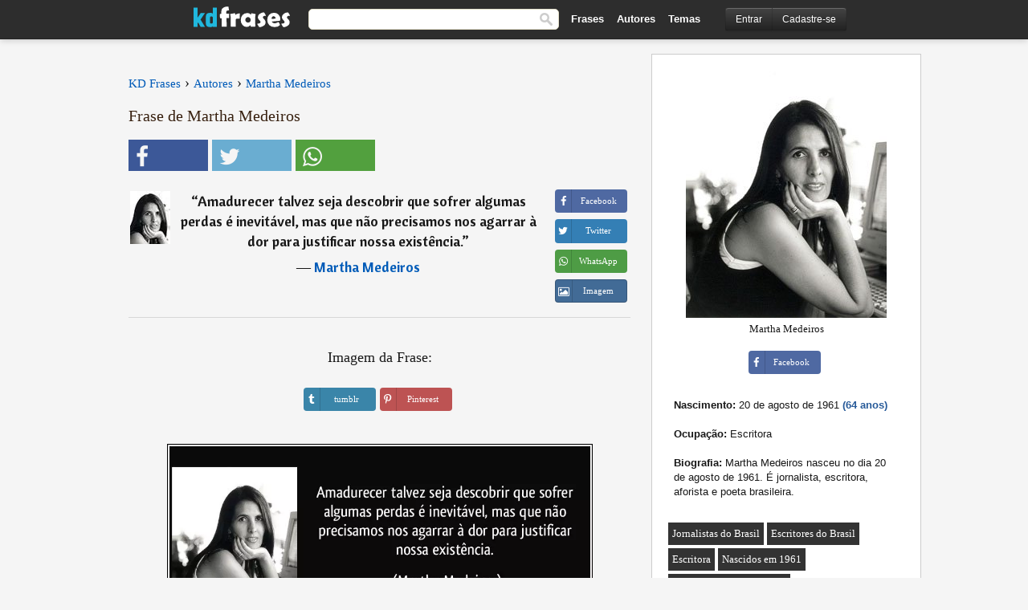

--- FILE ---
content_type: text/html; charset=UTF-8
request_url: https://kdfrases.com/frase/108507
body_size: 6658
content:
<!DOCTYPE html>
<html lang="pt-br" xml:lang="pt-br"><head>
<meta http-equiv="content-type" content="text/html; charset=UTF-8"> 

  <title>Amadurecer talvez seja descobrir que sofrer algumas perdas é...</title>
  
  <meta name="description" content="Martha Medeiros - Amadurecer talvez seja descobrir que sofrer algumas perdas é inevitável, mas que não precisamos nos agarrar à dor para..." />

<link href="/css/basev2.5.3.css" media="screen" rel="stylesheet" type="text/css" />  
  <meta property="og:title" content="Martha Medeiros" />
  <meta property="og:type" content="article" />
  <meta property="og:site_name" content="KD Frases" />
  <meta property="og:description" content="Amadurecer talvez seja descobrir que sofrer algumas perdas é inevitável, mas que não precisamos nos agarrar à dor para justificar nossa existência." />
  <meta property="og:image" content="https://kdfrases.com/imagens/martha-medeiros_fb.jpg" />
  <meta property="og:url" content="https://kdfrases.com/frase/108507" />  
  
  	
	
  <meta name="twitter:card" content="summary_large_image">
  <meta name="twitter:site" content="@kdfrases_site">
  <meta name="twitter:title" content="Martha Medeiros">
  <meta name="twitter:description" content="Amadurecer talvez seja descobrir que sofrer algumas perdas é inevitável, mas que não precisamos nos agarrar à dor para justificar nossa existência.">
  <meta name="twitter:image" content="https://kdfrases.com/imagens/martha-medeiros_fb.jpg">
  
  <meta property="fb:app_id" content="270442059728002"/>


  
  <link rel="apple-touch-icon" sizes="57x57" href="/apple-touch-icon-57x57.png?v=2016">
  <link rel="apple-touch-icon" sizes="60x60" href="/apple-touch-icon-60x60.png?v=2016">
  <link rel="apple-touch-icon" sizes="72x72" href="/apple-touch-icon-72x72.png?v=2016">
  <link rel="apple-touch-icon" sizes="76x76" href="/apple-touch-icon-76x76.png?v=2016">
  <link rel="apple-touch-icon" sizes="114x114" href="/apple-touch-icon-114x114.png?v=2016">
  <link rel="apple-touch-icon" sizes="120x120" href="/apple-touch-icon-120x120.png?v=2016">
  <link rel="apple-touch-icon" sizes="144x144" href="/apple-touch-icon-144x144.png?v=2016">
  <link rel="apple-touch-icon" sizes="152x152" href="/apple-touch-icon-152x152.png?v=2016">
  <link rel="apple-touch-icon" sizes="180x180" href="/apple-touch-icon-180x180.png?v=2016">
  <link rel="icon" type="image/png" href="/favicon-32x32.png?v=2016" sizes="32x32">
  <link rel="icon" type="image/png" href="/android-chrome-192x192.png?v=2016" sizes="192x192">
  <link rel="icon" type="image/png" href="/favicon-96x96.png?v=2016" sizes="96x96">
  <link rel="icon" type="image/png" href="/favicon-16x16.png?v=2016" sizes="16x16">
  <link rel="manifest" href="/manifest.json?v=2016">
  <link rel="mask-icon" href="/safari-pinned-tab.svg?v=2016" color="#5bbad5">
  <link rel="shortcut icon" href="/favicon.ico?v=2016">
  <meta name="apple-mobile-web-app-title" content="KD Frases">
  <meta name="application-name" content="KD Frases">
  <meta name="msapplication-TileColor" content="#2b5797">
  <meta name="msapplication-TileImage" content="/mstile-144x144.png?v=2016">
  <meta name="theme-color" content="#ffffff">
  
  <meta name="p:domain_verify" content="9efad8d0f0e34256979662773715f374"/>

   
   <meta name="viewport" content="width=device-width, initial-scale=1, maximum-scale=1">
   
<script async src="https://www.googletagmanager.com/gtag/js?id=G-M09M020TWN"></script>
<script>
  window.dataLayer = window.dataLayer || [];
  function gtag(){dataLayer.push(arguments);}
  gtag('js', new Date());

  gtag('config', 'G-M09M020TWN');
</script>
<link rel="canonical" href="https://kdfrases.com/frase/108507" />
<script async src="https://pagead2.googlesyndication.com/pagead/js/adsbygoogle.js?client=ca-pub-6631402814758980"
     crossorigin="anonymous"></script>

 
</head>

<body itemscope itemtype="http://schema.org/WebPage">
<div class="content">
  

  <div id="tbar_w">
	<div class="uitext" id="siteheader">

<div class="shwrapper">	


<div id="logo">
<a href="/">

<img alt="KD Frases - Frases, Pensamentos e Citações" src="/img/kdf_v2.svg" width="120" height="36">

</a>
</div>
<div id="sitesearch">
<form accept-charset="UTF-8" action="/frases/" method="get" name="headerSearchForm">
<div class="auto_complete_field_wrapper">
<input class="greyText" id="sitesearch_field" name="q" type="text" autocomplete="off">        
<input type="hidden" name="t" value="1">

</div>
<button id="mainsearchbtn" type="submit"><img alt="Buscar Frases" src="/img/mg.png" title="Buscar Frases"  width="16" height="16"></button>
</form>
</div>

<ul class="nav" id="sitenav">
<li>
<a href="/frases-selecionadas" class="navlink" id="quotesli">Frases</a>
</li>
<li>
<a href="/autores/" class="navlink" id="authorsli">Autores</a>
</li>

<li>
<a href="/temas/" class="navlink" id="topicsli">Temas</a>
</li>

</ul>

<div class="loginbar">
<div class="ubtn-group" id="lbsearch"><a href="/frases/" class="ubtn ubtn-inverse"> <i class="icon-search icon-white nbarbtn"></i></a></div><div class="ubtn-group" id="lbmore"><a href="#showmore" class="ubtn ubtn-inverse"> <i class="icon-menu icon-white nbarbtn"></i></a></div><div class="ubtn-group" id="lubtn"><a href="/login" class="ubtn ubtn-inverse"> <i class="icon-user icon-white nbarbtn"></i></a></div><div class="ubtn-group">
<a rel="nofollow" href="/login" class="ubtn ubtn-inverse" id="lbloginbtn"> Entrar</a><a rel="nofollow" href="/registrar" class="ubtn ubtn-inverse" id="lbregisterbtn"> Cadastre-se</a></div>
</div>



</div>
</div>

</div>
 



  <div class="mainContentContainer ">
  
    
    <div class="mainContent">
      

      <div class="mainContentFloat">

<div class="leftContainer">
	<br>
	
	<div id="breadcrumbs"><ol itemscope itemtype="http://schema.org/BreadcrumbList" class="obdc"><li itemprop="itemListElement" itemscope itemtype="http://schema.org/ListItem"><a itemprop="item" href="/"><span itemprop="name">KD Frases</span></a><meta itemprop="position" content="1" /></li><li class="bdcsp"> › </li><li itemprop="itemListElement" itemscope itemtype="http://schema.org/ListItem"><a itemprop="item" href="/autores"><span itemprop="name">Autores</span></a><meta itemprop="position" content="2" /></li><li class="bdcsp"> › </li><li itemprop="itemListElement" itemscope itemtype="http://schema.org/ListItem"><a itemprop="item" href="/autor/martha-medeiros"><span itemprop="name">Martha Medeiros</span></a><meta itemprop="position" content="3" /></li></ol></div><h1>Frase de Martha Medeiros</h1><div class="search_social"><div class="fb_share"><button class="socialBtn square share_btn sbtn2" data-url="https://www.facebook.com/sharer/sharer.php?u=https://kdfrases.com/frase/108507"><i class="fa-facebook fa sb2"></i><span></span></button></div><div class="tweet_share"><button class="socialBtn square share_btn sbtn2" data-url="https://twitter.com/intent/tweet?original_referer=https://kdfrases.com/frase/108507&amp;text=Amadurecer+talvez+seja+descobrir+que+sofrer+algumas+perdas+%C3%A9+inevit%C3%A1vel%2C+mas+que+n%C3%A3o+precisamos+nos+agarrar+%C3%A0+dor+para+justificar+nossa+exist%C3%AAncia.&amp;url=https://kdfrases.com/frase/108507"><i class="fa-twitter fa sb2"></i><span></span></button></div><div class="wapp_share"><button class="socialBtn square share_btn sbtn2"  data-url="https://api.whatsapp.com/send?text=Amadurecer talvez seja descobrir que sofrer algumas perdas é inevitável, mas que não precisamos nos agarrar à dor para justificar nossa existência. - https://kdfrases.com/frase/108507"><i class="fa-wapp fa sb2"></i><span></span></button></div></div><div class="quotes"><div class="quote"><div class="quoteDetails"><table><tbody><tr><td class="qd_td"><a href="/autor/martha-medeiros"><picture><source type="image/webp" srcset="/img/1.webp" data-srcset="/webp/imagens/martha-medeiros-s1.webp 1x, /webp/imagens/martha-medeiros-s1@2x.webp 2x"><source type="image/jpeg" srcset="/img/1.png" data-srcset="/imagens/martha-medeiros-s1.jpg 1x, /imagens/martha-medeiros-s1@2x.jpg 2x"><img src="/img/1.png" class="lazy" alt="Martha Medeiros"  data-src="/imagens/martha-medeiros-s1.jpg" data-srcset="/imagens/martha-medeiros-s1@2x.jpg 2x" width="50" height="66" /></picture></a></td><td class="swidth"><div class="quoteText2">“<a href="/frase/108507" class="qlink">Amadurecer talvez seja descobrir que sofrer algumas perdas é inevitável, mas que não precisamos nos agarrar à dor para justificar nossa existência.</a>” <br><div class="qauthor">  ― <a href="/autor/martha-medeiros">Martha Medeiros</a></div></div></td></tr></tbody></table></div><div class="action"><div class="acdblock"><div class="abtndiv"><button data-url="https://www.facebook.com/sharer/sharer.php?u=https://kdfrases.com/frase/108507" class="btn btn-block btn-social btn-xs btn-facebook share_btn sbtn1" > <span class="fa fa-facebook"></span><span>Facebook</span></button></div><div class="abtndiv"><button data-url="https://twitter.com/intent/tweet?original_referer=https://kdfrases.com/frase/108507&amp;text=Amadurecer+talvez+seja+descobrir+que+sofrer+algumas+perdas+%C3%A9+inevit%C3%A1vel%2C+mas+que+n%C3%A3o+precisamos+nos+agarrar+%C3%A0+dor+para+justificar+nossa+exist%C3%AAncia.&amp;url=https://kdfrases.com/frase/108507" class="btn btn-block btn-social btn-xs btn-twitter share_btn sbtn1"> <span class="fa fa-twitter"></span><span>Twitter</span></button></div><div class="wappbtn abtndiv"><button class="btn btn-block btn-social btn-xs btn-wapp share_btn sbtn1" data-url="https://api.whatsapp.com/send?text=Amadurecer talvez seja descobrir que sofrer algumas perdas é inevitável, mas que não precisamos nos agarrar à dor para justificar nossa existência. - Martha Medeiros - https://kdfrases.com/frase/108507"> <span class="fa fa-wapp"></span><span>WhatsApp</span></button></div><div class="abtndiv"><a href="/frase/108507" class="btn btn-block btn-social btn-xs btn-img"> <span class="fa fa-img"></span><div class="abtnlabel">Imagem</div></a></div></div></div></div></div><div class="flleft tcenter swidth" id="imgfrase"><div class="fs18"><br>Imagem da Frase: </div><br><div id="isbtns"><div><div class="abtndiv"><button data-url="https://www.tumblr.com/share/photo?source=https%3A%2F%2Fkdfrases.com%2Ffrases-imagens%2Ffrase-amadurecer-talvez-seja-descobrir-que-sofrer-algumas-perdas-e-inevitavel-mas-que-nao-precisamos-martha-medeiros-108507.jpg&amp;tags=frases%2Cfrase%2Ccita%C3%A7%C3%A3o%2CMartha+Medeiros&amp;caption=Amadurecer+talvez+seja+descobrir+que+sofrer+algumas+perdas+%C3%A9+inevit%C3%A1vel%2C+mas+que+n%C3%A3o+precisamos+nos+agarrar+%C3%A0+dor+para+justificar+nossa+exist%C3%AAncia.+%3Cbr%3E+%28Martha+Medeiros%29&amp;clickthru=https%3A%2F%2Fkdfrases.com%2Ffrase%2F108507" class="btn btn-block btn-social btn-xs2 btn-tumblr share_btn sbtn1"> <span class="fa fa-tumblr"></span><span>tumblr</span></button></div><div class="abtndiv"><button data-url="https://pinterest.com/pin/create/button/?url=https%3A%2F%2Fkdfrases.com%2Ffrase%2F108507&amp;media=https%3A%2F%2Fkdfrases.com%2Ffrases-imagens%2Ffrase-amadurecer-talvez-seja-descobrir-que-sofrer-algumas-perdas-e-inevitavel-mas-que-nao-precisamos-martha-medeiros-108507.jpg&amp;description=Amadurecer+talvez+seja+descobrir+que+sofrer+algumas+perdas+%C3%A9+inevit%C3%A1vel%2C+mas+que+n%C3%A3o+precisamos+nos+agarrar+%C3%A0+dor+para+justificar+nossa+exist%C3%AAncia.+%28Martha+Medeiros%29" class="btn btn-block btn-social btn-xs2 btn-pinterest share_btn sbtn1"> <span class="fa fa-pinterest"></span><span>Pinterest</span></button></div></div></div><br><br><picture><source type="image/webp" srcset="/webp/frases-imagens/frase-amadurecer-talvez-seja-descobrir-que-sofrer-algumas-perdas-e-inevitavel-mas-que-nao-precisamos-martha-medeiros-108507.webp"><source type="image/jpeg" srcset="/frases-imagens/frase-amadurecer-talvez-seja-descobrir-que-sofrer-algumas-perdas-e-inevitavel-mas-que-nao-precisamos-martha-medeiros-108507.jpg"><img itemprop="image" class="picmw" width="530" height="249" src="/frases-imagens/frase-amadurecer-talvez-seja-descobrir-que-sofrer-algumas-perdas-e-inevitavel-mas-que-nao-precisamos-martha-medeiros-108507.jpg" alt="Amadurecer talvez seja descobrir que sofrer algumas perdas é inevitável, mas que não precisamos nos agarrar à dor para justificar nossa existência. (Martha Medeiros)" loading="lazy"></picture><br></div><div class="opauthor">Mais frases populares de Martha Medeiros</div><div class="quote"><div class="quoteDetails"><table><tbody><tr><td class="qd_td"><a href="/autor/martha-medeiros"><picture><source type="image/webp" srcset="/img/1.webp" data-srcset="/webp/imagens/martha-medeiros-s1.webp 1x, /webp/imagens/martha-medeiros-s1@2x.webp 2x"><source type="image/jpeg" srcset="/img/1.png" data-srcset="/imagens/martha-medeiros-s1.jpg 1x, /imagens/martha-medeiros-s1@2x.jpg 2x"><img src="/img/1.png" class="lazy" alt="Martha Medeiros"  data-src="/imagens/martha-medeiros-s1.jpg" data-srcset="/imagens/martha-medeiros-s1@2x.jpg 2x" width="50" height="66" /></picture></a></td><td class="swidth"><div class="quoteText2">“<a href="/frase/108400" class="qlink">Fui abençoada com um coração meiguíssimo e em contrapartida com um pavio bem curto. Exatamente igual a um vidro: se me jogar no chão, eu quebro... mas se me pisar, te corto</a>” <br><div class="qauthor">  ― <a href="/autor/martha-medeiros">Martha Medeiros</a></div></div></td></tr></tbody></table></div><div class="action"><div class="acdblock"><div class="abtndiv"><button data-url="https://www.facebook.com/sharer/sharer.php?u=https://kdfrases.com/frase/108400" class="btn btn-block btn-social btn-xs btn-facebook share_btn sbtn1" > <span class="fa fa-facebook"></span><span>Facebook</span></button></div><div class="abtndiv"><button data-url="https://twitter.com/intent/tweet?original_referer=https://kdfrases.com/frase/108400&amp;text=Fui+aben%C3%A7oada+com+um+cora%C3%A7%C3%A3o+meigu%C3%ADssimo+e+em+contrapartida+com+um+pavio+bem+curto.+Exatamente+igual+a+um+vidro%3A+se+me+jogar+no+ch%C3%A3o%2C+eu+quebro...+mas+se+me+pisar%2C+te+corto&amp;url=https://kdfrases.com/frase/108400" class="btn btn-block btn-social btn-xs btn-twitter share_btn sbtn1"> <span class="fa fa-twitter"></span><span>Twitter</span></button></div><div class="wappbtn abtndiv"><button class="btn btn-block btn-social btn-xs btn-wapp share_btn sbtn1" data-url="https://api.whatsapp.com/send?text=Fui abençoada com um coração meiguíssimo e em contrapartida com um pavio bem curto. Exatamente igual a um vidro: se me jogar no chão, eu quebro... mas se me pisar, te corto - Martha Medeiros - https://kdfrases.com/frase/108400"> <span class="fa fa-wapp"></span><span>WhatsApp</span></button></div><div class="abtndiv"><a href="/frase/108400" class="btn btn-block btn-social btn-xs btn-img"> <span class="fa fa-img"></span><div class="abtnlabel">Imagem</div></a></div></div></div></div><div class="quote"><div class="quoteDetails"><table><tbody><tr><td class="qd_td"><a href="/autor/martha-medeiros"><picture><source type="image/webp" srcset="/img/1.webp" data-srcset="/webp/imagens/martha-medeiros-s1.webp 1x, /webp/imagens/martha-medeiros-s1@2x.webp 2x"><source type="image/jpeg" srcset="/img/1.png" data-srcset="/imagens/martha-medeiros-s1.jpg 1x, /imagens/martha-medeiros-s1@2x.jpg 2x"><img src="/img/1.png" class="lazy" alt="Martha Medeiros"  data-src="/imagens/martha-medeiros-s1.jpg" data-srcset="/imagens/martha-medeiros-s1@2x.jpg 2x" width="50" height="66" /></picture></a></td><td class="swidth"><div class="quoteText2">“<a href="/frase/160628" class="qlink">Os mais inteligentes são os que se dão conta de que mais vale ter uma mulher incrível ao lado do que uma coleção de biscates.</a>” <br><div class="qauthor">  ― <a href="/autor/martha-medeiros">Martha Medeiros</a></div></div></td></tr></tbody></table></div><div class="action"><div class="acdblock"><div class="abtndiv"><button data-url="https://www.facebook.com/sharer/sharer.php?u=https://kdfrases.com/frase/160628" class="btn btn-block btn-social btn-xs btn-facebook share_btn sbtn1" > <span class="fa fa-facebook"></span><span>Facebook</span></button></div><div class="abtndiv"><button data-url="https://twitter.com/intent/tweet?original_referer=https://kdfrases.com/frase/160628&amp;text=Os+mais+inteligentes+s%C3%A3o+os+que+se+d%C3%A3o+conta+de+que+mais+vale+ter+uma+mulher+incr%C3%ADvel+ao+lado+do+que+uma+cole%C3%A7%C3%A3o+de+biscates.&amp;url=https://kdfrases.com/frase/160628" class="btn btn-block btn-social btn-xs btn-twitter share_btn sbtn1"> <span class="fa fa-twitter"></span><span>Twitter</span></button></div><div class="wappbtn abtndiv"><button class="btn btn-block btn-social btn-xs btn-wapp share_btn sbtn1" data-url="https://api.whatsapp.com/send?text=Os mais inteligentes são os que se dão conta de que mais vale ter uma mulher incrível ao lado do que uma coleção de biscates. - Martha Medeiros - https://kdfrases.com/frase/160628"> <span class="fa fa-wapp"></span><span>WhatsApp</span></button></div><div class="abtndiv"><a href="/frase/160628" class="btn btn-block btn-social btn-xs btn-img"> <span class="fa fa-img"></span><div class="abtnlabel">Imagem</div></a></div></div></div></div><div class="quote"><div class="quoteDetails"><table><tbody><tr><td class="qd_td"><a href="/autor/martha-medeiros"><picture><source type="image/webp" srcset="/img/1.webp" data-srcset="/webp/imagens/martha-medeiros-s1.webp 1x, /webp/imagens/martha-medeiros-s1@2x.webp 2x"><source type="image/jpeg" srcset="/img/1.png" data-srcset="/imagens/martha-medeiros-s1.jpg 1x, /imagens/martha-medeiros-s1@2x.jpg 2x"><img src="/img/1.png" class="lazy" alt="Martha Medeiros"  data-src="/imagens/martha-medeiros-s1.jpg" data-srcset="/imagens/martha-medeiros-s1@2x.jpg 2x" width="50" height="66" /></picture></a></td><td class="swidth"><div class="quoteText2">“<a href="/frase/108379" class="qlink">Morre lentamente quem não viaja, quem não lê, quem não ouve música e quem não acha graça de si mesmo.</a>” <br><span class="qref2">[A Morte Devagar - Non-Stop, Crônicas do Cotidiano]</span><br><div class="qauthor">  ― <a href="/autor/martha-medeiros">Martha Medeiros</a></div></div></td></tr></tbody></table></div><div class="action"><div class="acdblock"><div class="abtndiv"><button data-url="https://www.facebook.com/sharer/sharer.php?u=https://kdfrases.com/frase/108379" class="btn btn-block btn-social btn-xs btn-facebook share_btn sbtn1" > <span class="fa fa-facebook"></span><span>Facebook</span></button></div><div class="abtndiv"><button data-url="https://twitter.com/intent/tweet?original_referer=https://kdfrases.com/frase/108379&amp;text=Morre+lentamente+quem+n%C3%A3o+viaja%2C+quem+n%C3%A3o+l%C3%AA%2C+quem+n%C3%A3o+ouve+m%C3%BAsica+e+quem+n%C3%A3o+acha+gra%C3%A7a+de+si+mesmo.&amp;url=https://kdfrases.com/frase/108379" class="btn btn-block btn-social btn-xs btn-twitter share_btn sbtn1"> <span class="fa fa-twitter"></span><span>Twitter</span></button></div><div class="wappbtn abtndiv"><button class="btn btn-block btn-social btn-xs btn-wapp share_btn sbtn1" data-url="https://api.whatsapp.com/send?text=Morre lentamente quem não viaja, quem não lê, quem não ouve música e quem não acha graça de si mesmo. - Martha Medeiros - https://kdfrases.com/frase/108379"> <span class="fa fa-wapp"></span><span>WhatsApp</span></button></div><div class="abtndiv"><a href="/frase/108379" class="btn btn-block btn-social btn-xs btn-img"> <span class="fa fa-img"></span><div class="abtnlabel">Imagem</div></a></div></div></div></div><br><div id="seemorequotes"><a href="/autor/martha-medeiros">Ver todas as frases de Martha Medeiros</a></div></div>
<div class="rightContainer">
<div id="ainfobox"><div id="abadivr">Sobre o Autor:</div><picture><source type="image/jpeg" srcset="/imagens/martha-medeiros.jpg"><img class="maxpicw" width="250" height="308" src="/imagens/martha-medeiros.jpg" alt="Martha Medeiros"/></picture><br>Martha Medeiros<br><br><div class="abtndiv2"><button data-url="https://www.facebook.com/sharer/sharer.php?u=https://kdfrases.com/autor/martha-medeiros" class="btn btn-block btn-social btn-xs btn-facebook share_btn sbtn1" > <span class="fa fa-facebook"></span><span>Facebook</span></button></div><div id="ainfodata"><div class="tleft"><br><b>Nascimento:</b> 20 de agosto de 1961  <span class="iage">(64 anos)</span></div><div class="tleft"><br><b>Ocupação:</b> Escritora</div><div class="tleft"><br><b>Biografia:</b> Martha Medeiros nasceu no dia 20 de agosto de 1961. É jornalista, escritora, aforista e poeta brasileira.</div><br></div><div class="tagsblock"><div class="atag"><a href="/autores/procurar/jornalistas-do-brasil">Jornalistas do Brasil</a></div><div class="atag"><a href="/autores/procurar/escritores-do-brasil">Escritores do Brasil</a></div><div class="atag"><a href="/autores/procurar/escritora">Escritora</a></div><div class="atag"><a href="/autores/procurar/nascidos-em-1961">Nascidos em 1961</a></div><div class="atag"><a href="/autores/procurar/nascidos-em-20-de-agosto">Nascidos em 20 de Agosto</a></div></div><div class="clear"></div></div>    <div class="clearFloats bigBox qotd flleft" id="quote_of_the_day" ><div class="h2Container gradientHeaderContainer flleft"><h2 class="brownBackground">Frase do Dia</h2></div><div class="bigBoxBody"><div class="bigBoxContent containerWithHeaderContent">
      <div id="quoteoftheday">
        <div class="stacked mediumText"><b>“</b><i>Compreendemos mal o mundo e depois dizemos que ele nos decepciona.</i><b>”</b> </div>
<div class="textRight">

<div class="textRight mt10">
—
<a href="/autor/tagore"><strong class="mediumText">Tagore</strong></a>
</div>
</div>

      </div>
	  

<div class="clear"></div></div></div><div class="bigBoxBottom"></div></div>
<div class="clear"></div>
<br>



<div id="exbar">
<a id="showmore">&nbsp;</a>
<div class="ubtn-group"><a href="/frases-selecionadas" class="ubtn ubtn-inverse">Frases</a></div><div class="ubtn-group"><a href="/autores/" class="ubtn ubtn-inverse">Autores</a></div><div class="ubtn-group"><a href="/filmes/" class="ubtn ubtn-inverse">Filmes</a></div><div class="ubtn-group"><a href="/temas/" class="ubtn ubtn-inverse">Temas</a></div></div>
  <div class="containerWithHeader clearFloats bigBox"><div class="h2Container gradientHeaderContainer popalb"><h2 class="brownBackground">Autores populares</h2></div><div class="bigBoxBody"><div class="bigBoxContent containerWithHeaderContent">
      
	  <div class="dpopauth"><div class="pop_authors" id="apop1" ><a href="/autor/sartre"><picture><source type="image/jpeg" srcset="/img/1.png" data-srcset="/imagens/sartre-s1.jpg 1x, /imagens/sartre-s1@2x.jpg 2x"><img class="lazy" src="/img/1.png" data-src="/imagens/sartre-s1.jpg" data-srcset="/imagens/sartre-s1@2x.jpg 2x" width="50" height="66" alt="Sartre" title="Sartre" /></picture></a></div><div class="pop_authors" id="apop2" ><a href="/autor/graham-greene"><picture><source type="image/jpeg" srcset="/img/1.png" data-srcset="/imagens/graham-greene-s1.jpg 1x, /imagens/graham-greene-s1@2x.jpg 2x"><img class="lazy" src="/img/1.png" data-src="/imagens/graham-greene-s1.jpg" data-srcset="/imagens/graham-greene-s1@2x.jpg 2x" width="50" height="66" alt="Graham Greene" title="Graham Greene" /></picture></a></div><div class="pop_authors" id="apop3" ><a href="/autor/hugo-von-hofmannsthal"><picture><source type="image/jpeg" srcset="/img/1.png" data-srcset="/imagens/hugo-von-hofmannsthal-s1.jpg 1x, /imagens/hugo-von-hofmannsthal-s1@2x.jpg 2x"><img class="lazy" src="/img/1.png" data-src="/imagens/hugo-von-hofmannsthal-s1.jpg" data-srcset="/imagens/hugo-von-hofmannsthal-s1@2x.jpg 2x" width="50" height="66" alt="Hugo von Hofmannsthal" title="Hugo von Hofmannsthal" /></picture></a></div><div class="pop_authors" id="apop4" ><a href="/autor/sidonie-colette"><picture><source type="image/jpeg" srcset="/img/1.png" data-srcset="/imagens/sidonie-colette-s1.jpg 1x, /imagens/sidonie-colette-s1@2x.jpg 2x"><img class="lazy" src="/img/1.png" data-src="/imagens/sidonie-colette-s1.jpg" data-srcset="/imagens/sidonie-colette-s1@2x.jpg 2x" width="50" height="66" alt="Sidonie Colette" title="Sidonie Colette" /></picture></a></div><div class="pop_authors" id="apop5" ><a href="/autor/henri-amiel"><picture><source type="image/jpeg" srcset="/img/1.png" data-srcset="/imagens/henri-amiel-s1.jpg 1x, /imagens/henri-amiel-s1@2x.jpg 2x"><img class="lazy" src="/img/1.png" data-src="/imagens/henri-amiel-s1.jpg" data-srcset="/imagens/henri-amiel-s1@2x.jpg 2x" width="50" height="66" alt="Henri Amiel" title="Henri Amiel" /></picture></a></div><div class="pop_authors" id="apop6" ><a href="/autor/albert-schweitzer"><picture><source type="image/jpeg" srcset="/img/1.png" data-srcset="/imagens/albert-schweitzer-s1.jpg 1x, /imagens/albert-schweitzer-s1@2x.jpg 2x"><img class="lazy" src="/img/1.png" data-src="/imagens/albert-schweitzer-s1.jpg" data-srcset="/imagens/albert-schweitzer-s1@2x.jpg 2x" width="50" height="66" alt="Albert Schweitzer" title="Albert Schweitzer" /></picture></a></div><div class="pop_authors" id="apop7" ><a href="/autor/frases-islâmicas"><picture><source type="image/jpeg" srcset="/img/1.png" data-srcset="/imagens/frases-islamicas-s1.jpg 1x, /imagens/frases-islamicas-s1@2x.jpg 2x"><img class="lazy" src="/img/1.png" data-src="/imagens/frases-islamicas-s1.jpg" data-srcset="/imagens/frases-islamicas-s1@2x.jpg 2x" width="50" height="66" alt="Frases Islâmicas" title="Frases Islâmicas" /></picture></a></div><div class="pop_authors" id="apop8" ><a href="/autor/frases-judaicas"><picture><source type="image/jpeg" srcset="/img/1.png" data-srcset="/imagens/frases-judaicas-s1.jpg 1x, /imagens/frases-judaicas-s1@2x.jpg 2x"><img class="lazy" src="/img/1.png" data-src="/imagens/frases-judaicas-s1.jpg" data-srcset="/imagens/frases-judaicas-s1@2x.jpg 2x" width="50" height="66" alt="Frases Judaicas" title="Frases Judaicas" /></picture></a></div><div class="pop_authors" id="apop9" ><a href="/autor/galileu-galilei"><picture><source type="image/jpeg" srcset="/img/1.png" data-srcset="/imagens/galileu-galilei-s1.jpg 1x, /imagens/galileu-galilei-s1@2x.jpg 2x"><img class="lazy" src="/img/1.png" data-src="/imagens/galileu-galilei-s1.jpg" data-srcset="/imagens/galileu-galilei-s1@2x.jpg 2x" width="50" height="66" alt="Galileu Galilei" title="Galileu Galilei" /></picture></a></div><div class="pop_authors" id="apop10" ><a href="/autor/henry-wadsworth-longfellow"><picture><source type="image/jpeg" srcset="/img/1.png" data-srcset="/imagens/henry-wadsworth-longfellow-s1.jpg 1x, /imagens/henry-wadsworth-longfellow-s1@2x.jpg 2x"><img class="lazy" src="/img/1.png" data-src="/imagens/henry-wadsworth-longfellow-s1.jpg" data-srcset="/imagens/henry-wadsworth-longfellow-s1@2x.jpg 2x" width="50" height="66" alt="Henry Wadsworth Longfellow" title="Henry Wadsworth Longfellow" /></picture></a></div><div class="pop_authors" id="apop11" ><a href="/autor/thomas-edison"><picture><source type="image/jpeg" srcset="/img/1.png" data-srcset="/imagens/thomas-edison-s1.jpg 1x, /imagens/thomas-edison-s1@2x.jpg 2x"><img class="lazy" src="/img/1.png" data-src="/imagens/thomas-edison-s1.jpg" data-srcset="/imagens/thomas-edison-s1@2x.jpg 2x" width="50" height="66" alt="Thomas Edison" title="Thomas Edison" /></picture></a></div><div class="pop_authors" id="apop12" ><a href="/autor/jack-kerouac"><picture><source type="image/jpeg" srcset="/img/1.png" data-srcset="/imagens/jack-kerouac-s1.jpg 1x, /imagens/jack-kerouac-s1@2x.jpg 2x"><img class="lazy" src="/img/1.png" data-src="/imagens/jack-kerouac-s1.jpg" data-srcset="/imagens/jack-kerouac-s1@2x.jpg 2x" width="50" height="66" alt="Jack Kerouac" title="Jack Kerouac" /></picture></a></div><div class="pop_authors" id="apop13" ><a href="/autor/carmen-sylva"><picture><source type="image/jpeg" srcset="/img/1.png" data-srcset="/imagens/carmen-sylva-s1.jpg 1x, /imagens/carmen-sylva-s1@2x.jpg 2x"><img class="lazy" src="/img/1.png" data-src="/imagens/carmen-sylva-s1.jpg" data-srcset="/imagens/carmen-sylva-s1@2x.jpg 2x" width="50" height="66" alt="Carmen Sylva" title="Carmen Sylva" /></picture></a></div><div class="pop_authors" id="apop14" ><a href="/autor/fernando-henrique-cardoso"><picture><source type="image/jpeg" srcset="/img/1.png" data-srcset="/imagens/fernando-henrique-cardoso-s1.jpg 1x, /imagens/fernando-henrique-cardoso-s1@2x.jpg 2x"><img class="lazy" src="/img/1.png" data-src="/imagens/fernando-henrique-cardoso-s1.jpg" data-srcset="/imagens/fernando-henrique-cardoso-s1@2x.jpg 2x" width="50" height="66" alt="Fernando Henrique Cardoso" title="Fernando Henrique Cardoso" /></picture></a></div><div class="pop_authors" id="apop15" ><a href="/autor/mao-tsé-tung"><picture><source type="image/jpeg" srcset="/img/1.png" data-srcset="/imagens/mao-tse-tung-s1.jpg 1x, /imagens/mao-tse-tung-s1@2x.jpg 2x"><img class="lazy" src="/img/1.png" data-src="/imagens/mao-tse-tung-s1.jpg" data-srcset="/imagens/mao-tse-tung-s1@2x.jpg 2x" width="50" height="66" alt="Mao Tsé-Tung" title="Mao Tsé-Tung" /></picture></a></div><div class="pop_authors dnone" id="apop16" ><a href="/autor/andré-gide"><picture><source type="image/jpeg" srcset="/img/1.png" data-srcset="/imagens/andre-gide-s1.jpg 1x, /imagens/andre-gide-s1@2x.jpg 2x"><img class="lazy" src="/img/1.png" data-src="/imagens/andre-gide-s1.jpg" data-srcset="/imagens/andre-gide-s1@2x.jpg 2x" width="50" height="66" alt="André Gide" title="André Gide" /></picture></a></div></div>

<div class="clear"></div>

<div class="atag" id="mpopauthors"><a href="/autores/procurar/populares">Mais autores populares</a></div>

</div></div>

<div class="bigBoxBottom"></div></div>


<br>
  <div class="containerWithHeader clearFloats bigBox"><div class="h2Container gradientHeaderContainer popalb"><h2 class="brownBackground">Temas mais populares</h2></div><div id="themesblock" class="bigBoxBody"><div class="bigBoxContent containerWithHeaderContent">
      
	  <div class="swidth tcenter" id="tdivblock"><div class="atag mwtag"><a href="/frases/amor" class="actionLinkLite">Amor</a></div><div class="atag mwtag"><a href="/frases/vida" class="actionLinkLite">Vida</a></div><div class="atag mwtag"><a href="/frases/homem" class="actionLinkLite">Homem</a></div><div class="atag mwtag"><a href="/frases/amigos" class="actionLinkLite">Amigos</a></div><div class="atag mwtag"><a href="/frases/mundo" class="actionLinkLite">Mundo</a></div><div class="atag mwtag"><a href="/frases/bem" class="actionLinkLite">Bem</a></div><div class="atag mwtag"><a href="/frases/tempo" class="actionLinkLite">Tempo</a></div><div class="atag mwtag"><a href="/frases/deus" class="actionLinkLite">Deus</a></div><div class="atag mwtag"><a href="/frases/verdade" class="actionLinkLite">Verdade</a></div><div class="atag mwtag"><a href="/frases/coração" class="actionLinkLite">Coração</a></div><div class="atag mwtag"><a href="/frases/mulher" class="actionLinkLite">Mulher</a></div><div class="atag mwtag"><a href="/frases/felicidade" class="actionLinkLite">Felicidade</a></div><div class="atag mwtag"><a href="/frases/amizade" class="actionLinkLite">Amizade</a></div><div class="atag mwtag"><a href="/frases/alma" class="actionLinkLite">Alma</a></div><div class="atag mwtag"><a href="/frases/mal" class="actionLinkLite">Mal</a></div><div class="atag mwtag"><a href="/frases/medo" class="actionLinkLite">Medo</a></div><div class="atag mwtag"><a href="/frases/hoje" class="actionLinkLite">Hoje</a></div><div class="atag mwtag"><a href="/frases/poder" class="actionLinkLite">Poder</a></div><div class="atag mwtag"><a href="/frases/liberdade" class="actionLinkLite">Liberdade</a></div><div class="atag mwtag"><a href="/frases/palavras" class="actionLinkLite">Palavras</a></div><div class="atag mwtag"><a href="/frases/trabalho" class="actionLinkLite">Trabalho</a></div><div class="atag mwtag"><a href="/frases/dinheiro" class="actionLinkLite">Dinheiro</a></div><div class="atag mwtag"><a href="/frases/força" class="actionLinkLite">Força</a></div><div class="atag mwtag"><a href="/frases/natureza" class="actionLinkLite">Natureza</a></div><div class="atag mwtag"><a href="/frases/razão" class="actionLinkLite">Razão</a></div><div class="atag mwtag"><a href="/frases/caminho" class="actionLinkLite">Caminho</a></div><div class="atag mwtag"><a href="/frases/dor" class="actionLinkLite">Dor</a></div><div class="atag mwtag"><a href="/frases/fim" class="actionLinkLite">Fim</a></div><div class="atag mwtag"><a href="/frases/falar" class="actionLinkLite">Falar</a></div><div class="atag mwtag"><a href="/frases/espírito" class="actionLinkLite">Espírito</a></div><div class="atag mwtag"><a href="/frases/pais" class="actionLinkLite">Pais</a></div><div class="atag mwtag"><a href="/frases/música" class="actionLinkLite">Música</a></div><div class="atag mwtag"><a href="/frases/sucesso" class="actionLinkLite">Sucesso</a></div><div class="atag mwtag"><a href="/frases/futuro" class="actionLinkLite">Futuro</a></div><div class="atag mwtag"><a href="/frases/aniversário" class="actionLinkLite">Aniversário</a></div><div class="atag mwtag"><a href="/frases/vontade" class="actionLinkLite">Vontade</a></div></div>
<div class="clear"></div></div></div>
<div class="bigBoxBottom"></div>

<br><div><a rel="nofollow" href="/registrar" class="kfbutton addq">Adicionar uma frase</a></div>
<div class="usq"><div class="atag" id="uquotes"><a href="/frases-usuarios">Frases adicionadas por usuários</a></div></div>


<br><br>


<div>
</div>





</div>

</div>


      </div>
      <div class="clear"></div>
    </div>
    <div class="clear"></div>
  </div>

  <div class="clear"></div>
    <div class="footerContainer">
    <div class="footer">
      <div class="copyright">
        © 2012-2026 KD Frases      </div>
      <div class="adminLinksContainer">
        <ul class="adminLinks">
			<li>
            <a target="_blank" href="https://www.facebook.com/sitekdfrases" class="first" >Página no Facebook</a>
          </li>
		  <li>
            <a target="_blank" href="https://twitter.com/kdfrases_site">Twitter</a>
          </li>
		  
		  <li>
            <a target="_blank" href="https://www.instagram.com/kdfrases_site/">Instagram</a>
          </li>


          <li>
            <a href="/sobre/">Sobre</a>
          </li>
		  
		  <li>
            <a href="/privacidade">Política de Privacidade</a>
          </li>
		  
          <li>
            <a href="/contato/">Contato</a>
          </li>

        </ul>
        <br><br>
      </div>
    </div>
  </div>

  
<script>
(function() {
      function gs(url,success){
        var script=document.createElement('script');
        script.src=url;
        var head=document.getElementsByTagName('head')[0],
            done=false;
        script.onload=script.onreadystatechange = function(){
          if ( !done && (!this.readyState || this.readyState == 'loaded' || this.readyState == 'complete') ) {
            done=true;
            success();
            script.onload = script.onreadystatechange = null;
            head.removeChild(script);
          }
        };
        head.appendChild(script);
      }
        gs('https://ajax.googleapis.com/ajax/libs/jquery/1.8.0/jquery.min.js',function(){	
		
		gs('https://kdfrases.com/js/kdf.v5.3.js',function(){		
		})
            
        });
    })();
</script>

		<link rel="preload" href="https://fonts.googleapis.com/css2?family=Cantora+One&display=swap" as="style" onload="this.onload=null;this.rel='stylesheet'">
<noscript><link href="https://fonts.googleapis.com/css2?family=Cantora+One&display=swap" rel="stylesheet"></noscript> 
</div>


<script defer src="https://static.cloudflareinsights.com/beacon.min.js/vcd15cbe7772f49c399c6a5babf22c1241717689176015" integrity="sha512-ZpsOmlRQV6y907TI0dKBHq9Md29nnaEIPlkf84rnaERnq6zvWvPUqr2ft8M1aS28oN72PdrCzSjY4U6VaAw1EQ==" data-cf-beacon='{"version":"2024.11.0","token":"3e30148afa36448cafde18f0000f759a","r":1,"server_timing":{"name":{"cfCacheStatus":true,"cfEdge":true,"cfExtPri":true,"cfL4":true,"cfOrigin":true,"cfSpeedBrain":true},"location_startswith":null}}' crossorigin="anonymous"></script>
</body></html>


--- FILE ---
content_type: text/html; charset=utf-8
request_url: https://www.google.com/recaptcha/api2/aframe
body_size: 254
content:
<!DOCTYPE HTML><html><head><meta http-equiv="content-type" content="text/html; charset=UTF-8"></head><body><script nonce="eFa9hX3ctmNpclFoheeSQw">/** Anti-fraud and anti-abuse applications only. See google.com/recaptcha */ try{var clients={'sodar':'https://pagead2.googlesyndication.com/pagead/sodar?'};window.addEventListener("message",function(a){try{if(a.source===window.parent){var b=JSON.parse(a.data);var c=clients[b['id']];if(c){var d=document.createElement('img');d.src=c+b['params']+'&rc='+(localStorage.getItem("rc::a")?sessionStorage.getItem("rc::b"):"");window.document.body.appendChild(d);sessionStorage.setItem("rc::e",parseInt(sessionStorage.getItem("rc::e")||0)+1);localStorage.setItem("rc::h",'1769209312914');}}}catch(b){}});window.parent.postMessage("_grecaptcha_ready", "*");}catch(b){}</script></body></html>